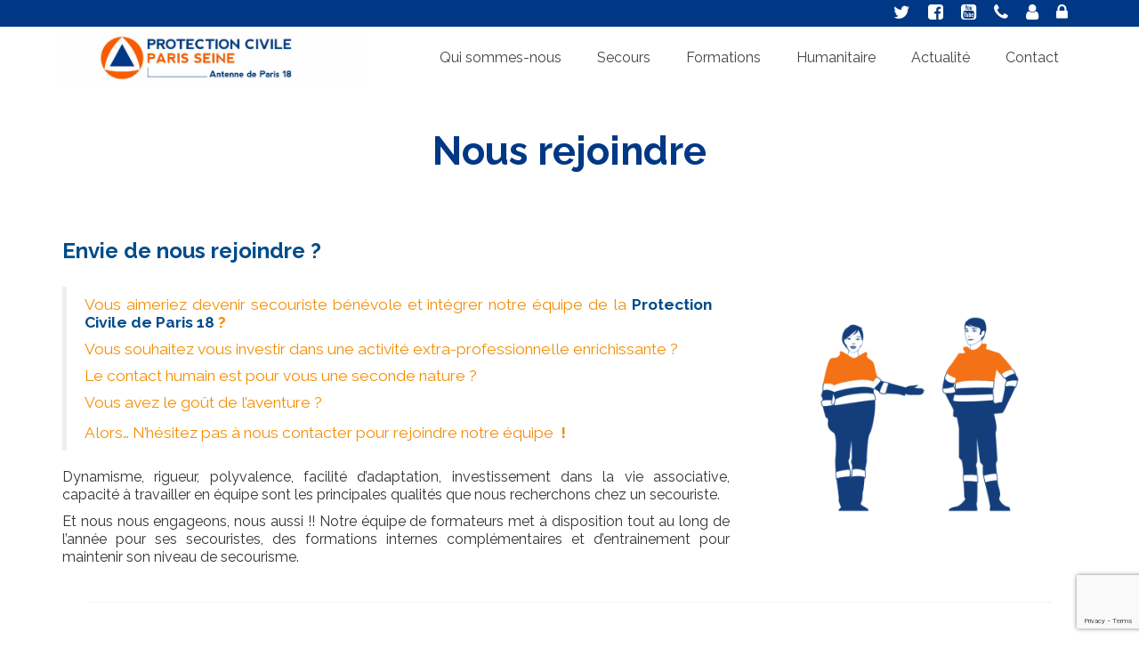

--- FILE ---
content_type: text/html; charset=utf-8
request_url: https://www.google.com/recaptcha/api2/anchor?ar=1&k=6Lf7iMwUAAAAAFT2OJsOYntu-00IGpUb75L_aLhd&co=aHR0cDovL3d3dy5wcm90ZWN0aW9uY2l2aWxlLXBhcmlzMTgub3JnOjgw&hl=en&v=N67nZn4AqZkNcbeMu4prBgzg&size=invisible&anchor-ms=20000&execute-ms=30000&cb=x90qtdjmk1fm
body_size: 48677
content:
<!DOCTYPE HTML><html dir="ltr" lang="en"><head><meta http-equiv="Content-Type" content="text/html; charset=UTF-8">
<meta http-equiv="X-UA-Compatible" content="IE=edge">
<title>reCAPTCHA</title>
<style type="text/css">
/* cyrillic-ext */
@font-face {
  font-family: 'Roboto';
  font-style: normal;
  font-weight: 400;
  font-stretch: 100%;
  src: url(//fonts.gstatic.com/s/roboto/v48/KFO7CnqEu92Fr1ME7kSn66aGLdTylUAMa3GUBHMdazTgWw.woff2) format('woff2');
  unicode-range: U+0460-052F, U+1C80-1C8A, U+20B4, U+2DE0-2DFF, U+A640-A69F, U+FE2E-FE2F;
}
/* cyrillic */
@font-face {
  font-family: 'Roboto';
  font-style: normal;
  font-weight: 400;
  font-stretch: 100%;
  src: url(//fonts.gstatic.com/s/roboto/v48/KFO7CnqEu92Fr1ME7kSn66aGLdTylUAMa3iUBHMdazTgWw.woff2) format('woff2');
  unicode-range: U+0301, U+0400-045F, U+0490-0491, U+04B0-04B1, U+2116;
}
/* greek-ext */
@font-face {
  font-family: 'Roboto';
  font-style: normal;
  font-weight: 400;
  font-stretch: 100%;
  src: url(//fonts.gstatic.com/s/roboto/v48/KFO7CnqEu92Fr1ME7kSn66aGLdTylUAMa3CUBHMdazTgWw.woff2) format('woff2');
  unicode-range: U+1F00-1FFF;
}
/* greek */
@font-face {
  font-family: 'Roboto';
  font-style: normal;
  font-weight: 400;
  font-stretch: 100%;
  src: url(//fonts.gstatic.com/s/roboto/v48/KFO7CnqEu92Fr1ME7kSn66aGLdTylUAMa3-UBHMdazTgWw.woff2) format('woff2');
  unicode-range: U+0370-0377, U+037A-037F, U+0384-038A, U+038C, U+038E-03A1, U+03A3-03FF;
}
/* math */
@font-face {
  font-family: 'Roboto';
  font-style: normal;
  font-weight: 400;
  font-stretch: 100%;
  src: url(//fonts.gstatic.com/s/roboto/v48/KFO7CnqEu92Fr1ME7kSn66aGLdTylUAMawCUBHMdazTgWw.woff2) format('woff2');
  unicode-range: U+0302-0303, U+0305, U+0307-0308, U+0310, U+0312, U+0315, U+031A, U+0326-0327, U+032C, U+032F-0330, U+0332-0333, U+0338, U+033A, U+0346, U+034D, U+0391-03A1, U+03A3-03A9, U+03B1-03C9, U+03D1, U+03D5-03D6, U+03F0-03F1, U+03F4-03F5, U+2016-2017, U+2034-2038, U+203C, U+2040, U+2043, U+2047, U+2050, U+2057, U+205F, U+2070-2071, U+2074-208E, U+2090-209C, U+20D0-20DC, U+20E1, U+20E5-20EF, U+2100-2112, U+2114-2115, U+2117-2121, U+2123-214F, U+2190, U+2192, U+2194-21AE, U+21B0-21E5, U+21F1-21F2, U+21F4-2211, U+2213-2214, U+2216-22FF, U+2308-230B, U+2310, U+2319, U+231C-2321, U+2336-237A, U+237C, U+2395, U+239B-23B7, U+23D0, U+23DC-23E1, U+2474-2475, U+25AF, U+25B3, U+25B7, U+25BD, U+25C1, U+25CA, U+25CC, U+25FB, U+266D-266F, U+27C0-27FF, U+2900-2AFF, U+2B0E-2B11, U+2B30-2B4C, U+2BFE, U+3030, U+FF5B, U+FF5D, U+1D400-1D7FF, U+1EE00-1EEFF;
}
/* symbols */
@font-face {
  font-family: 'Roboto';
  font-style: normal;
  font-weight: 400;
  font-stretch: 100%;
  src: url(//fonts.gstatic.com/s/roboto/v48/KFO7CnqEu92Fr1ME7kSn66aGLdTylUAMaxKUBHMdazTgWw.woff2) format('woff2');
  unicode-range: U+0001-000C, U+000E-001F, U+007F-009F, U+20DD-20E0, U+20E2-20E4, U+2150-218F, U+2190, U+2192, U+2194-2199, U+21AF, U+21E6-21F0, U+21F3, U+2218-2219, U+2299, U+22C4-22C6, U+2300-243F, U+2440-244A, U+2460-24FF, U+25A0-27BF, U+2800-28FF, U+2921-2922, U+2981, U+29BF, U+29EB, U+2B00-2BFF, U+4DC0-4DFF, U+FFF9-FFFB, U+10140-1018E, U+10190-1019C, U+101A0, U+101D0-101FD, U+102E0-102FB, U+10E60-10E7E, U+1D2C0-1D2D3, U+1D2E0-1D37F, U+1F000-1F0FF, U+1F100-1F1AD, U+1F1E6-1F1FF, U+1F30D-1F30F, U+1F315, U+1F31C, U+1F31E, U+1F320-1F32C, U+1F336, U+1F378, U+1F37D, U+1F382, U+1F393-1F39F, U+1F3A7-1F3A8, U+1F3AC-1F3AF, U+1F3C2, U+1F3C4-1F3C6, U+1F3CA-1F3CE, U+1F3D4-1F3E0, U+1F3ED, U+1F3F1-1F3F3, U+1F3F5-1F3F7, U+1F408, U+1F415, U+1F41F, U+1F426, U+1F43F, U+1F441-1F442, U+1F444, U+1F446-1F449, U+1F44C-1F44E, U+1F453, U+1F46A, U+1F47D, U+1F4A3, U+1F4B0, U+1F4B3, U+1F4B9, U+1F4BB, U+1F4BF, U+1F4C8-1F4CB, U+1F4D6, U+1F4DA, U+1F4DF, U+1F4E3-1F4E6, U+1F4EA-1F4ED, U+1F4F7, U+1F4F9-1F4FB, U+1F4FD-1F4FE, U+1F503, U+1F507-1F50B, U+1F50D, U+1F512-1F513, U+1F53E-1F54A, U+1F54F-1F5FA, U+1F610, U+1F650-1F67F, U+1F687, U+1F68D, U+1F691, U+1F694, U+1F698, U+1F6AD, U+1F6B2, U+1F6B9-1F6BA, U+1F6BC, U+1F6C6-1F6CF, U+1F6D3-1F6D7, U+1F6E0-1F6EA, U+1F6F0-1F6F3, U+1F6F7-1F6FC, U+1F700-1F7FF, U+1F800-1F80B, U+1F810-1F847, U+1F850-1F859, U+1F860-1F887, U+1F890-1F8AD, U+1F8B0-1F8BB, U+1F8C0-1F8C1, U+1F900-1F90B, U+1F93B, U+1F946, U+1F984, U+1F996, U+1F9E9, U+1FA00-1FA6F, U+1FA70-1FA7C, U+1FA80-1FA89, U+1FA8F-1FAC6, U+1FACE-1FADC, U+1FADF-1FAE9, U+1FAF0-1FAF8, U+1FB00-1FBFF;
}
/* vietnamese */
@font-face {
  font-family: 'Roboto';
  font-style: normal;
  font-weight: 400;
  font-stretch: 100%;
  src: url(//fonts.gstatic.com/s/roboto/v48/KFO7CnqEu92Fr1ME7kSn66aGLdTylUAMa3OUBHMdazTgWw.woff2) format('woff2');
  unicode-range: U+0102-0103, U+0110-0111, U+0128-0129, U+0168-0169, U+01A0-01A1, U+01AF-01B0, U+0300-0301, U+0303-0304, U+0308-0309, U+0323, U+0329, U+1EA0-1EF9, U+20AB;
}
/* latin-ext */
@font-face {
  font-family: 'Roboto';
  font-style: normal;
  font-weight: 400;
  font-stretch: 100%;
  src: url(//fonts.gstatic.com/s/roboto/v48/KFO7CnqEu92Fr1ME7kSn66aGLdTylUAMa3KUBHMdazTgWw.woff2) format('woff2');
  unicode-range: U+0100-02BA, U+02BD-02C5, U+02C7-02CC, U+02CE-02D7, U+02DD-02FF, U+0304, U+0308, U+0329, U+1D00-1DBF, U+1E00-1E9F, U+1EF2-1EFF, U+2020, U+20A0-20AB, U+20AD-20C0, U+2113, U+2C60-2C7F, U+A720-A7FF;
}
/* latin */
@font-face {
  font-family: 'Roboto';
  font-style: normal;
  font-weight: 400;
  font-stretch: 100%;
  src: url(//fonts.gstatic.com/s/roboto/v48/KFO7CnqEu92Fr1ME7kSn66aGLdTylUAMa3yUBHMdazQ.woff2) format('woff2');
  unicode-range: U+0000-00FF, U+0131, U+0152-0153, U+02BB-02BC, U+02C6, U+02DA, U+02DC, U+0304, U+0308, U+0329, U+2000-206F, U+20AC, U+2122, U+2191, U+2193, U+2212, U+2215, U+FEFF, U+FFFD;
}
/* cyrillic-ext */
@font-face {
  font-family: 'Roboto';
  font-style: normal;
  font-weight: 500;
  font-stretch: 100%;
  src: url(//fonts.gstatic.com/s/roboto/v48/KFO7CnqEu92Fr1ME7kSn66aGLdTylUAMa3GUBHMdazTgWw.woff2) format('woff2');
  unicode-range: U+0460-052F, U+1C80-1C8A, U+20B4, U+2DE0-2DFF, U+A640-A69F, U+FE2E-FE2F;
}
/* cyrillic */
@font-face {
  font-family: 'Roboto';
  font-style: normal;
  font-weight: 500;
  font-stretch: 100%;
  src: url(//fonts.gstatic.com/s/roboto/v48/KFO7CnqEu92Fr1ME7kSn66aGLdTylUAMa3iUBHMdazTgWw.woff2) format('woff2');
  unicode-range: U+0301, U+0400-045F, U+0490-0491, U+04B0-04B1, U+2116;
}
/* greek-ext */
@font-face {
  font-family: 'Roboto';
  font-style: normal;
  font-weight: 500;
  font-stretch: 100%;
  src: url(//fonts.gstatic.com/s/roboto/v48/KFO7CnqEu92Fr1ME7kSn66aGLdTylUAMa3CUBHMdazTgWw.woff2) format('woff2');
  unicode-range: U+1F00-1FFF;
}
/* greek */
@font-face {
  font-family: 'Roboto';
  font-style: normal;
  font-weight: 500;
  font-stretch: 100%;
  src: url(//fonts.gstatic.com/s/roboto/v48/KFO7CnqEu92Fr1ME7kSn66aGLdTylUAMa3-UBHMdazTgWw.woff2) format('woff2');
  unicode-range: U+0370-0377, U+037A-037F, U+0384-038A, U+038C, U+038E-03A1, U+03A3-03FF;
}
/* math */
@font-face {
  font-family: 'Roboto';
  font-style: normal;
  font-weight: 500;
  font-stretch: 100%;
  src: url(//fonts.gstatic.com/s/roboto/v48/KFO7CnqEu92Fr1ME7kSn66aGLdTylUAMawCUBHMdazTgWw.woff2) format('woff2');
  unicode-range: U+0302-0303, U+0305, U+0307-0308, U+0310, U+0312, U+0315, U+031A, U+0326-0327, U+032C, U+032F-0330, U+0332-0333, U+0338, U+033A, U+0346, U+034D, U+0391-03A1, U+03A3-03A9, U+03B1-03C9, U+03D1, U+03D5-03D6, U+03F0-03F1, U+03F4-03F5, U+2016-2017, U+2034-2038, U+203C, U+2040, U+2043, U+2047, U+2050, U+2057, U+205F, U+2070-2071, U+2074-208E, U+2090-209C, U+20D0-20DC, U+20E1, U+20E5-20EF, U+2100-2112, U+2114-2115, U+2117-2121, U+2123-214F, U+2190, U+2192, U+2194-21AE, U+21B0-21E5, U+21F1-21F2, U+21F4-2211, U+2213-2214, U+2216-22FF, U+2308-230B, U+2310, U+2319, U+231C-2321, U+2336-237A, U+237C, U+2395, U+239B-23B7, U+23D0, U+23DC-23E1, U+2474-2475, U+25AF, U+25B3, U+25B7, U+25BD, U+25C1, U+25CA, U+25CC, U+25FB, U+266D-266F, U+27C0-27FF, U+2900-2AFF, U+2B0E-2B11, U+2B30-2B4C, U+2BFE, U+3030, U+FF5B, U+FF5D, U+1D400-1D7FF, U+1EE00-1EEFF;
}
/* symbols */
@font-face {
  font-family: 'Roboto';
  font-style: normal;
  font-weight: 500;
  font-stretch: 100%;
  src: url(//fonts.gstatic.com/s/roboto/v48/KFO7CnqEu92Fr1ME7kSn66aGLdTylUAMaxKUBHMdazTgWw.woff2) format('woff2');
  unicode-range: U+0001-000C, U+000E-001F, U+007F-009F, U+20DD-20E0, U+20E2-20E4, U+2150-218F, U+2190, U+2192, U+2194-2199, U+21AF, U+21E6-21F0, U+21F3, U+2218-2219, U+2299, U+22C4-22C6, U+2300-243F, U+2440-244A, U+2460-24FF, U+25A0-27BF, U+2800-28FF, U+2921-2922, U+2981, U+29BF, U+29EB, U+2B00-2BFF, U+4DC0-4DFF, U+FFF9-FFFB, U+10140-1018E, U+10190-1019C, U+101A0, U+101D0-101FD, U+102E0-102FB, U+10E60-10E7E, U+1D2C0-1D2D3, U+1D2E0-1D37F, U+1F000-1F0FF, U+1F100-1F1AD, U+1F1E6-1F1FF, U+1F30D-1F30F, U+1F315, U+1F31C, U+1F31E, U+1F320-1F32C, U+1F336, U+1F378, U+1F37D, U+1F382, U+1F393-1F39F, U+1F3A7-1F3A8, U+1F3AC-1F3AF, U+1F3C2, U+1F3C4-1F3C6, U+1F3CA-1F3CE, U+1F3D4-1F3E0, U+1F3ED, U+1F3F1-1F3F3, U+1F3F5-1F3F7, U+1F408, U+1F415, U+1F41F, U+1F426, U+1F43F, U+1F441-1F442, U+1F444, U+1F446-1F449, U+1F44C-1F44E, U+1F453, U+1F46A, U+1F47D, U+1F4A3, U+1F4B0, U+1F4B3, U+1F4B9, U+1F4BB, U+1F4BF, U+1F4C8-1F4CB, U+1F4D6, U+1F4DA, U+1F4DF, U+1F4E3-1F4E6, U+1F4EA-1F4ED, U+1F4F7, U+1F4F9-1F4FB, U+1F4FD-1F4FE, U+1F503, U+1F507-1F50B, U+1F50D, U+1F512-1F513, U+1F53E-1F54A, U+1F54F-1F5FA, U+1F610, U+1F650-1F67F, U+1F687, U+1F68D, U+1F691, U+1F694, U+1F698, U+1F6AD, U+1F6B2, U+1F6B9-1F6BA, U+1F6BC, U+1F6C6-1F6CF, U+1F6D3-1F6D7, U+1F6E0-1F6EA, U+1F6F0-1F6F3, U+1F6F7-1F6FC, U+1F700-1F7FF, U+1F800-1F80B, U+1F810-1F847, U+1F850-1F859, U+1F860-1F887, U+1F890-1F8AD, U+1F8B0-1F8BB, U+1F8C0-1F8C1, U+1F900-1F90B, U+1F93B, U+1F946, U+1F984, U+1F996, U+1F9E9, U+1FA00-1FA6F, U+1FA70-1FA7C, U+1FA80-1FA89, U+1FA8F-1FAC6, U+1FACE-1FADC, U+1FADF-1FAE9, U+1FAF0-1FAF8, U+1FB00-1FBFF;
}
/* vietnamese */
@font-face {
  font-family: 'Roboto';
  font-style: normal;
  font-weight: 500;
  font-stretch: 100%;
  src: url(//fonts.gstatic.com/s/roboto/v48/KFO7CnqEu92Fr1ME7kSn66aGLdTylUAMa3OUBHMdazTgWw.woff2) format('woff2');
  unicode-range: U+0102-0103, U+0110-0111, U+0128-0129, U+0168-0169, U+01A0-01A1, U+01AF-01B0, U+0300-0301, U+0303-0304, U+0308-0309, U+0323, U+0329, U+1EA0-1EF9, U+20AB;
}
/* latin-ext */
@font-face {
  font-family: 'Roboto';
  font-style: normal;
  font-weight: 500;
  font-stretch: 100%;
  src: url(//fonts.gstatic.com/s/roboto/v48/KFO7CnqEu92Fr1ME7kSn66aGLdTylUAMa3KUBHMdazTgWw.woff2) format('woff2');
  unicode-range: U+0100-02BA, U+02BD-02C5, U+02C7-02CC, U+02CE-02D7, U+02DD-02FF, U+0304, U+0308, U+0329, U+1D00-1DBF, U+1E00-1E9F, U+1EF2-1EFF, U+2020, U+20A0-20AB, U+20AD-20C0, U+2113, U+2C60-2C7F, U+A720-A7FF;
}
/* latin */
@font-face {
  font-family: 'Roboto';
  font-style: normal;
  font-weight: 500;
  font-stretch: 100%;
  src: url(//fonts.gstatic.com/s/roboto/v48/KFO7CnqEu92Fr1ME7kSn66aGLdTylUAMa3yUBHMdazQ.woff2) format('woff2');
  unicode-range: U+0000-00FF, U+0131, U+0152-0153, U+02BB-02BC, U+02C6, U+02DA, U+02DC, U+0304, U+0308, U+0329, U+2000-206F, U+20AC, U+2122, U+2191, U+2193, U+2212, U+2215, U+FEFF, U+FFFD;
}
/* cyrillic-ext */
@font-face {
  font-family: 'Roboto';
  font-style: normal;
  font-weight: 900;
  font-stretch: 100%;
  src: url(//fonts.gstatic.com/s/roboto/v48/KFO7CnqEu92Fr1ME7kSn66aGLdTylUAMa3GUBHMdazTgWw.woff2) format('woff2');
  unicode-range: U+0460-052F, U+1C80-1C8A, U+20B4, U+2DE0-2DFF, U+A640-A69F, U+FE2E-FE2F;
}
/* cyrillic */
@font-face {
  font-family: 'Roboto';
  font-style: normal;
  font-weight: 900;
  font-stretch: 100%;
  src: url(//fonts.gstatic.com/s/roboto/v48/KFO7CnqEu92Fr1ME7kSn66aGLdTylUAMa3iUBHMdazTgWw.woff2) format('woff2');
  unicode-range: U+0301, U+0400-045F, U+0490-0491, U+04B0-04B1, U+2116;
}
/* greek-ext */
@font-face {
  font-family: 'Roboto';
  font-style: normal;
  font-weight: 900;
  font-stretch: 100%;
  src: url(//fonts.gstatic.com/s/roboto/v48/KFO7CnqEu92Fr1ME7kSn66aGLdTylUAMa3CUBHMdazTgWw.woff2) format('woff2');
  unicode-range: U+1F00-1FFF;
}
/* greek */
@font-face {
  font-family: 'Roboto';
  font-style: normal;
  font-weight: 900;
  font-stretch: 100%;
  src: url(//fonts.gstatic.com/s/roboto/v48/KFO7CnqEu92Fr1ME7kSn66aGLdTylUAMa3-UBHMdazTgWw.woff2) format('woff2');
  unicode-range: U+0370-0377, U+037A-037F, U+0384-038A, U+038C, U+038E-03A1, U+03A3-03FF;
}
/* math */
@font-face {
  font-family: 'Roboto';
  font-style: normal;
  font-weight: 900;
  font-stretch: 100%;
  src: url(//fonts.gstatic.com/s/roboto/v48/KFO7CnqEu92Fr1ME7kSn66aGLdTylUAMawCUBHMdazTgWw.woff2) format('woff2');
  unicode-range: U+0302-0303, U+0305, U+0307-0308, U+0310, U+0312, U+0315, U+031A, U+0326-0327, U+032C, U+032F-0330, U+0332-0333, U+0338, U+033A, U+0346, U+034D, U+0391-03A1, U+03A3-03A9, U+03B1-03C9, U+03D1, U+03D5-03D6, U+03F0-03F1, U+03F4-03F5, U+2016-2017, U+2034-2038, U+203C, U+2040, U+2043, U+2047, U+2050, U+2057, U+205F, U+2070-2071, U+2074-208E, U+2090-209C, U+20D0-20DC, U+20E1, U+20E5-20EF, U+2100-2112, U+2114-2115, U+2117-2121, U+2123-214F, U+2190, U+2192, U+2194-21AE, U+21B0-21E5, U+21F1-21F2, U+21F4-2211, U+2213-2214, U+2216-22FF, U+2308-230B, U+2310, U+2319, U+231C-2321, U+2336-237A, U+237C, U+2395, U+239B-23B7, U+23D0, U+23DC-23E1, U+2474-2475, U+25AF, U+25B3, U+25B7, U+25BD, U+25C1, U+25CA, U+25CC, U+25FB, U+266D-266F, U+27C0-27FF, U+2900-2AFF, U+2B0E-2B11, U+2B30-2B4C, U+2BFE, U+3030, U+FF5B, U+FF5D, U+1D400-1D7FF, U+1EE00-1EEFF;
}
/* symbols */
@font-face {
  font-family: 'Roboto';
  font-style: normal;
  font-weight: 900;
  font-stretch: 100%;
  src: url(//fonts.gstatic.com/s/roboto/v48/KFO7CnqEu92Fr1ME7kSn66aGLdTylUAMaxKUBHMdazTgWw.woff2) format('woff2');
  unicode-range: U+0001-000C, U+000E-001F, U+007F-009F, U+20DD-20E0, U+20E2-20E4, U+2150-218F, U+2190, U+2192, U+2194-2199, U+21AF, U+21E6-21F0, U+21F3, U+2218-2219, U+2299, U+22C4-22C6, U+2300-243F, U+2440-244A, U+2460-24FF, U+25A0-27BF, U+2800-28FF, U+2921-2922, U+2981, U+29BF, U+29EB, U+2B00-2BFF, U+4DC0-4DFF, U+FFF9-FFFB, U+10140-1018E, U+10190-1019C, U+101A0, U+101D0-101FD, U+102E0-102FB, U+10E60-10E7E, U+1D2C0-1D2D3, U+1D2E0-1D37F, U+1F000-1F0FF, U+1F100-1F1AD, U+1F1E6-1F1FF, U+1F30D-1F30F, U+1F315, U+1F31C, U+1F31E, U+1F320-1F32C, U+1F336, U+1F378, U+1F37D, U+1F382, U+1F393-1F39F, U+1F3A7-1F3A8, U+1F3AC-1F3AF, U+1F3C2, U+1F3C4-1F3C6, U+1F3CA-1F3CE, U+1F3D4-1F3E0, U+1F3ED, U+1F3F1-1F3F3, U+1F3F5-1F3F7, U+1F408, U+1F415, U+1F41F, U+1F426, U+1F43F, U+1F441-1F442, U+1F444, U+1F446-1F449, U+1F44C-1F44E, U+1F453, U+1F46A, U+1F47D, U+1F4A3, U+1F4B0, U+1F4B3, U+1F4B9, U+1F4BB, U+1F4BF, U+1F4C8-1F4CB, U+1F4D6, U+1F4DA, U+1F4DF, U+1F4E3-1F4E6, U+1F4EA-1F4ED, U+1F4F7, U+1F4F9-1F4FB, U+1F4FD-1F4FE, U+1F503, U+1F507-1F50B, U+1F50D, U+1F512-1F513, U+1F53E-1F54A, U+1F54F-1F5FA, U+1F610, U+1F650-1F67F, U+1F687, U+1F68D, U+1F691, U+1F694, U+1F698, U+1F6AD, U+1F6B2, U+1F6B9-1F6BA, U+1F6BC, U+1F6C6-1F6CF, U+1F6D3-1F6D7, U+1F6E0-1F6EA, U+1F6F0-1F6F3, U+1F6F7-1F6FC, U+1F700-1F7FF, U+1F800-1F80B, U+1F810-1F847, U+1F850-1F859, U+1F860-1F887, U+1F890-1F8AD, U+1F8B0-1F8BB, U+1F8C0-1F8C1, U+1F900-1F90B, U+1F93B, U+1F946, U+1F984, U+1F996, U+1F9E9, U+1FA00-1FA6F, U+1FA70-1FA7C, U+1FA80-1FA89, U+1FA8F-1FAC6, U+1FACE-1FADC, U+1FADF-1FAE9, U+1FAF0-1FAF8, U+1FB00-1FBFF;
}
/* vietnamese */
@font-face {
  font-family: 'Roboto';
  font-style: normal;
  font-weight: 900;
  font-stretch: 100%;
  src: url(//fonts.gstatic.com/s/roboto/v48/KFO7CnqEu92Fr1ME7kSn66aGLdTylUAMa3OUBHMdazTgWw.woff2) format('woff2');
  unicode-range: U+0102-0103, U+0110-0111, U+0128-0129, U+0168-0169, U+01A0-01A1, U+01AF-01B0, U+0300-0301, U+0303-0304, U+0308-0309, U+0323, U+0329, U+1EA0-1EF9, U+20AB;
}
/* latin-ext */
@font-face {
  font-family: 'Roboto';
  font-style: normal;
  font-weight: 900;
  font-stretch: 100%;
  src: url(//fonts.gstatic.com/s/roboto/v48/KFO7CnqEu92Fr1ME7kSn66aGLdTylUAMa3KUBHMdazTgWw.woff2) format('woff2');
  unicode-range: U+0100-02BA, U+02BD-02C5, U+02C7-02CC, U+02CE-02D7, U+02DD-02FF, U+0304, U+0308, U+0329, U+1D00-1DBF, U+1E00-1E9F, U+1EF2-1EFF, U+2020, U+20A0-20AB, U+20AD-20C0, U+2113, U+2C60-2C7F, U+A720-A7FF;
}
/* latin */
@font-face {
  font-family: 'Roboto';
  font-style: normal;
  font-weight: 900;
  font-stretch: 100%;
  src: url(//fonts.gstatic.com/s/roboto/v48/KFO7CnqEu92Fr1ME7kSn66aGLdTylUAMa3yUBHMdazQ.woff2) format('woff2');
  unicode-range: U+0000-00FF, U+0131, U+0152-0153, U+02BB-02BC, U+02C6, U+02DA, U+02DC, U+0304, U+0308, U+0329, U+2000-206F, U+20AC, U+2122, U+2191, U+2193, U+2212, U+2215, U+FEFF, U+FFFD;
}

</style>
<link rel="stylesheet" type="text/css" href="https://www.gstatic.com/recaptcha/releases/N67nZn4AqZkNcbeMu4prBgzg/styles__ltr.css">
<script nonce="cByMgHo10Ga_JZEWnAXdlw" type="text/javascript">window['__recaptcha_api'] = 'https://www.google.com/recaptcha/api2/';</script>
<script type="text/javascript" src="https://www.gstatic.com/recaptcha/releases/N67nZn4AqZkNcbeMu4prBgzg/recaptcha__en.js" nonce="cByMgHo10Ga_JZEWnAXdlw">
      
    </script></head>
<body><div id="rc-anchor-alert" class="rc-anchor-alert"></div>
<input type="hidden" id="recaptcha-token" value="[base64]">
<script type="text/javascript" nonce="cByMgHo10Ga_JZEWnAXdlw">
      recaptcha.anchor.Main.init("[\x22ainput\x22,[\x22bgdata\x22,\x22\x22,\[base64]/[base64]/MjU1Ong/[base64]/[base64]/[base64]/[base64]/[base64]/[base64]/[base64]/[base64]/[base64]/[base64]/[base64]/[base64]/[base64]/[base64]/[base64]\\u003d\x22,\[base64]\\u003d\\u003d\x22,\x22wqdZw5rDusOxw4vDicKGwr8sw6tzw5LDk8KSUTTCtsODOcOlwrVTRcKlRBs4w4Baw5jCh8KFKxJowo0Bw4XClHxaw6BYEy1DLMKEFhfClsOrwrDDtGzCvx8kVEcsIcKWfcO4wqXDqyxYdFPCk8OPDcOhZHp1BQljw6/CnUc3D3oNw6rDt8OMw6hVwrjDsXceWwkyw7PDpSU+woXDqMOAw68sw7EgCVTCtsOGU8Oyw7ssH8KGw5lYYBXDusOZRcOjWcOjWwfCg2PCjwTDsWvChcK0GsKyEMOfEFHDgz7DuATDrcOQwovCoMKnw64AWcOQw4pZODHDrknClm3CpkjDpSkObVXDtsO2w5HDrcKjwo/[base64]/DlgE3VcODLsOsw5JQDsKLw6BtdEjDpWNZwp3DsCfDqWVkRC7DrMOHHsOcLcOjw5Uhw7UdaMOmJ3xUwrnDssOIw6PCjsK8K2YBOsO5YMKhw4zDj8OAFsKtI8KAwopGJsOgSMODQMOZB8OeXsOswqPCigZmwox/bcK+T10cM8K+wqjDkQrCvBd9w7jCrULCgsKzw5XDpjHCuMOqwrjDsMK4WMO3CyLCq8OYM8K9JxxVVF1gbgvCtFhdw7TCgWfDvGfCp8OVF8OnTGAcJ2rDgcKSw5scPzjCisOLwpfDnMKrw7gLLMK7wrhIU8KuFsO2RsO6w5/[base64]/DhT7DoAPDmAnCh2TCjk0nw5xbwoAjw55vwqzDry9Nw4Z1w63Cj8OkAMK3w6crXsKhw5LDqWXDlEIBYlx/AsOqQBTCoMKJw4JfbXHCt8KiBsOYGTlOwqZmR1BMHxkWw7VCTjkIw60Yw6tsXMOtw7hBRMO8wq/[base64]/w6bCrMO0ZMK/AxtlTBLCjcKnw6wzw7rDnMKWw7Q/UQVuZEsnw59oV8OWw5ATYcKbch9awofClcOhw5XDplZWwqYRwq/CshHDsDZcK8K9wrXDocKIwrdtEiDDqA7DuMK6wpwowooBw61jwqc7wpMLWiXCuHd1Iz1YDsK4HybDqMOuek3CvTZIZV4owpkjwpHCsikBwoQLHiXCkCV2w7PDmCVywrXDrk/DmyIFIMOqw6vDp1Eywp7DuCkew59nJMOEbsK/bMKDHMKfLsKRe0Rzw7hQw5DDjBsCSD4QwpjCrcK2LGkDwrLDpTc+wrYvw6vCiy3CoBDCiwbDmsOyQcKlw6Q5wp8Sw7M4OsO1wrHDpg0gc8KZXnzDiQ7DrsOTdFvDgglGbW5HRcKtFB9YwosywoPCtXJRw57CosKHw6DChQEFJMKew4/DvMOzwr9xwrYlJUQIQQvChiXDlQLDi3LClsKaN8Kfwr3DmATCg1ACw7geBcKdF1zCmMKTw5TCq8KjFsKbYxh4wp9uwqIPw4dRwrMqY8KkMSMXOxR7TsOtOXPCpMKrw4BGwpLDnwhJw6YmwoscwrVoelQdNHk/B8O+XCbCmk/DicOrd15zwqXDv8Orw68wwpLDqmMuYy0xw5jCv8KUMMO6GMK3w4RMZXTCjjbCs2hxwp9UPsKkw4HDmMKnB8KBZmvDj8O9Z8OFCMKOM3fCncOJw6TCuTrDvyN3wqgdQMKNwqw1w4PCtMOjODDCj8OEwp8nCjBxw4cBS01lw5JjRsO5wp3Dt8OjTXYZLAfDisKGw4/Don7Ck8OrcMKXBErDnsKFWG/CmAZoOwNTacKmwpnDqsKCwobDlzAaAsKJK3zChkc2wqdVwrXCqsKoAiViGsKmPcO8URzCuhHDgcOJfF1EZEQswonDlV7Dq13Cog7DmsO6P8KgKcKjwpfCoMOUMw5rwqvCvcO6OwNQw4nDrsOuwq/DtcOMecKVQl0Sw4MqwqodwqXDnsOMwrgcBmrDpsKhw6FlfRw3wpF5OMKjfQDCqV1CWWt3w61gYsOMX8Khw5kJw51GUcKhdBVDwpVXwqXDlMKfeGVGw4LCmsKbwqLDksO4AHPDmlMaw5DDkDkASsO9Dw0KbFjDpVbCiwM4w7kbN0RPwphsVsOpbiZCw7bDoy/DpMKfw4FqwqzDgMKCwr3CvRUCMsKYwrLCs8Klb8KQXSrCpjLDoU3DusOufsO3w74jwpDCsRdLw68wwr/CumcAw7zDjEXDs8KMwoLDrcKwNcKAWn9Vw4jDryUrKcKrwpEWwpJQw4N9HTgDcsKNw5h5PQViw7lUw6jDuXc/[base64]/[base64]/DlTATBcOawq3CmsOmwpPCuMOrJXvDi8KHw649w4jDkX7Dqhw0wrjCi346wq7DncK9W8KKwpLDnsKcDRRkwpzCg2gZGcOQwo8iZ8OBw488BWltBsOMVMO2ZDLDoEFZwqdTw5/[base64]/fsKHwpQbM8KpS3UEw7kiwpbDkcOpwp1lw50Sw7FdI0TCncKZwo/CusKzwq98PcOCw4fCiCw0wpvDpMOYwpHDmlEnCMKNwo88HT9QAMOPw4HDiMKqwqxaFQ56w5dGw7jCgV/[base64]/[base64]/Cn1JbG8Ocw69xw5g7AcO7T2YIVMOzW8KGw7tXw6ExOVdMdcO5wrjClsOvPsOGMzLCpMKNHMKSwpbDmMOQw5gLw77DjcObwr5qLjUxwr/DvsOPQH7Dn8K4RMOxwp10XsKvdXVWRhjDjcOvTMK3wrfChcOxUXHCiQTDhnnCrxxhQMORV8OswpLDnMOXwqRuwqBeREt/OsOmwr0RMMObZVDCg8KEchHDpRVGcl5yE0nChsKcwoIMMQbCssORZlzClFzChsKew6VoJMOnwrHCk8KvN8O4M2DDo8KDwrAhwoXCsMKzw5rDj13Chkkuw4YXwpljw7bCmMKDwoPDgcOcVsKJG8Oew5hqwrLDk8KSwqVTwr/Dvi0cYcKBUcO/Nl/Cr8KOSlnCm8Orw4gaw5V6w4xrLMOMasK1wrkVw47ChG7DlMKxw4jCscOqFDAnw4IVRcKsdcKKfsKkQcOMSg/[base64]/[base64]/Cnzp+P3/CpsK6CcOeBm7DuHHDgxEEwqzCkWZSCcKnw4R7DRzChcO9wq/DrcKTw4zCiMOLCMKDHsK9DMOUMcONwpxiQsKUZjw+wrnCg0zDmsKXH8Obw5c5YMOicMOnw69Cw7Q7wpzDn8OPVDvDhmbCkQQTw7TClU3Cu8OGWsOGwpI/Y8OrAQJWwo0JfsOYVycQeRp2wrPCh8O9w6/DlUJxUcK2w6xTYEXDsxALVcOAbcKpwqhAwqJiw5J4wrjDq8K3FsOtXcKRworDq0vDsFogwpnCmMKIXMKfYsOKCMOWEMOQd8KWbsKefhxcdMK6LTthSW05wpk5F8Kfw6TDpMOpwozCgxfChzLDrsO9V8OcYHdZwoY7Fzp/JMKLw7EpMcOiw7DDqMOsbQUtf8ONwpXCh1Zvwp3DhAfCvHB+w4ZoGgcsw5nDuUlQeUbDrA0ww6bCiTvDkGIVw4w1J8OHw5nCuAbClsOIwpcRwqLCrkNFwqwXWsOfXMKrQcOBemvDkQl6IVF8NcKBBDQaw6jChAXDuMO/w5rCucKzTgZpw79Bw74dWm0Mw4vDoirCs8KlFHDCqhXCp0bCg8OZO3s6M1gEwpfDm8OfasK4woPCtsKtL8OvU8OXWBDCk8OFPR/Cl8ORPwtBw7IdaQANw6hdwo4Zf8OCwr0/wpXCp8O2wpZhI3DCqk1eFVvDkGDDj8Kxw6LDncOWLsOCwrjDgVVSw4BjTcKZw69SWH3CnsK/YcK5w6dlw5IHUzYlZMOgwpzCkMKEWMKHCcKKw6DCpkt1w7XCgsKQZsKIOU3CgjAiwqnCpMK/[base64]/wos7wol4w4s3d8OvwrXDvsOUFmbDk8OQwrMxw6bDjDMGw5TDgsK6OVEyXBfCpgtMeMO+ZGLDv8OTw7jCnizCpcOFw47Cl8Oowq0SbcK5esKYGMOPw77Du0U2w4RWwr3CjGA9F8KmasKIZgXCg1seI8K2wqfDiMOWJiMABm7CpFzDvybChnsYOsO/SMOjb2nCrkrDhi3Dl2PDvMO6asO6woLCk8O9wqdUFSXClcOyDMOtwqnCn8OqJcK9aQ5UImDDusOrHcOTP1Bow5xCw7PDtxYow4jDhMKSwrY+w5gMbntmBDoXwqZJw5PDsks9GsOuw4TDpzVUJEDDm3FiMMK0MMOnYT3ClsKEwpYtc8KTLyFBw6QLw5/DgcO3CDrDhUHDtcKOH1UNw7/ClsOew6jCq8O5wrfCn1skwpfCq0fCr8OvOHBDBwkrwo/[base64]/[base64]/w4leQQ4tSMOyHB1BBcKLOQPCp2nCq8KFwqlawqzCjcOYw7/[base64]/[base64]/CpcOqw4rCmmvDksOmUcO3PcOEwrQSecOpYicNcHYmTG/DgArDk8OzIsKew6vCu8K6C1TCgsK/QQnDuMKiAAkbL8OqS8OUwqXCoQzDg8KBw6TDuMO7wrTDrndydBk5w5A0eTLDmMKqw4gsw6k7w5ICwr7DnMKeLXAjw5oow77CsGbDh8OFP8OoD8OhwoHDhcKbdEEUwo4dZn4/DsKrwp/Co0zDvcKPwqosdcKVFgEbw7DDo0LDimjCtHrCocOUwrROU8OswofCnsKQRcORwpRbw7bDr17DhsOsKMOqwr8Gw4ZMfx1NwqzCs8OAExNNwrs4w7jCu2Mcw7w/[base64]/CrG1GVcKIw4DCrWM9w7TCocOTwpJFw6PCsMKZLhfCmsOYR2QRw6fCmcKAw4wkwps0w6DDvgN4wovDnHZQw5nCl8OhE8KkwoYveMK+wopfw783w6DDtcO4w4VKDcO8w5jCv8Kow4Vpwr/CqsO6w4TDlHfCiWA8GwLDjXdJWigGIcOCZMOvw7UYwr13w5jDjR41w6kPwojDpCPCi8KpwpLDmcOHN8Ovw6p2wqtxMU9/JsO8w4QFw6fDrMOUwpfCqibCrcKkOhxbf8K9LEFgWiZlTCHDrmQVw4XCiTVTGsKIO8Otw6/Cq1DChEAwwqsfb8OpVCdKwrIjG1jCjcO0w71hwqUAfX/DtHZWXMKKw4hRM8OYMGzCi8KnwoXDsXrDnMOEwrldw7pgR8OoaMKQw6/DiMKyahfCo8OVw4/CkcOCHQ7CkH7DhQBkwrgDwo7Ch8ObaEvCiSjCtMOpInHCiMOPwoJWLsO8w7Qyw4ILK0ogU8KgA0/ClMOEw4hrw7/CncKRwogoBTfDnFjCjjdzw7giwr0fNiE2w69RIzvDrwkQw4bDg8KRFjRewo54w6cXwpnDlDzDniDCh8OswqPDgMKqBVJKZsK1wo3CnC7DniABFMORHMO1w58VBsOgwrnCisKgwqHDgMO0Ew18cifDigjCusONwrPDlz0Ww4PCrsOTD2nCi8KSW8OqZcOAwqvDjg/CtSl4c2nCpnECwo7CkjE9WsKtF8KGeXjDjWTDk18NRsObO8Onw5fCvDkqwp7Ck8Kyw74hOl/CmkJUPWHCijoRw5HDpiPDkDnCq3JLwpcPwpfCsH5YOUoLccKMF0YWQ8OFwrY2wr8fw6kHwpcFchzDsx1uPMKbWcKnw5jCmsOAw6nCik8kdcOww70ITsOdJmgmf2grwpYVw45/wrTCiMKeGsOYw5XDv8KjRBE5e0nDusOTwos3w5FMwqTDnX3CqMOUwog+wp3CgCLChMOCNUEHDmTCmMOOUgM5w4/DjjTCmsOMw5JiHmYAwosodcKPR8OxwrMxwoc7EcKew5HCpsODJcKbwpdTMy/[base64]/DuMOtwrTDmcK+w4zCtsOqw5xnw4smCBonwqIcUcKSwpDCqCNnN0w1dcOKwpTDnMOTL0vDuU3Dtwp/G8KPw4/Do8K9wpPCvW8Fwp7DrMOgdsO3wos3FhfClsOAUgEFw5HDjwjDox5ywoAhJU9aDkXDqHrCocKECVPCjMKqwp4ORMKcwqDDm8Obw6HCg8K6wpXCumLCgm/[base64]/CuCgEw6bDq1HCtsOOw4M3QwtowobDvSdew6dUacO9w7HCnEp8w7/DpcKcG8OsKRnCvjbCi1p2wptiw5VmKcOHUzkowqHCmcOJw4HDpsO/wp3Dn8OCKsKwYMKbwrjCt8K9wpLDssKcG8OYwpsPw557dMOPwqrCpsOzw4bDt8Ofw5jCthFmwpLCsVlwCDTCsyjCogRUwrvChcOrccOswrvDl8KJw5sUXHjCoBzCpcKBwpDCoDckwpsdQcO2w6bCssKsw4nCvcKII8OEJ8K0w5jDqcOHw47CmifCmkE9w7PCvA/CiUlWw5nCo08AwpXDnWJHwp/CsHjDkE/Di8KeKsO/CMO5RcOrw6VzwrjDlFfCv8Odw7JUw6BbNVQAwrdFTWxVw6wQwqhkw4oow5LCocOhT8OIwqjDm8ObHMOcPXlSH8KxNBjDmVDDqDXCqcKfA8O3OcOmwogNw4jCilPChsOSwoXDgsO9RkJ0wr0Rw7nDqMKcw7sFQm4/aMKnSCLCq8OgX37DtsKISsKeawzDhh9XG8KMw43CmzTDnsOlR38aw58BwowGwoV/GVMWwqVqwpvDhERwPcOld8K+wr5DfWc4X2bCmhEJwqfDoH/[base64]/[base64]/Du2jDoRrDv8ONwoF+w6LCvCJFwrXCowXCrMKjw5/DknE0wpoow6Unw6XDnEfDmEPDuWDDh8KsAy7DsMKAwqPDs2opwpElHMKNwpR3B8K0R8O1w4HCm8OuDQ3CtMKRw4dmw6l5w4bComhZW1fDjcOBw5PCtjdvU8KXwo/DjsKCXAjCo8OvwqZcD8O0w7MmacK8w60sZcKrUznDpcK5IMOfNmXDvXw7wr0vWyTCgMKcwq7Ck8OUwrbDlMK2ZmYUw5jCjMKGwp0zUlfDmcO0Zn3DrMOwcGPDv8O0w6EMXcOjbsKzwpQgGmLDicKyw53DgSbCisK7w67ClC3DvMKywqNyS2NfX1g4w7/DncORSQrDqREfXMOOw5tEw7lNw6EANDTDhMKMAgPCucKpPsKww43DkRk/w4PCgEY4wp1/wpnCnALDkMOGw5ZRB8K3w5zCrsO1w4LDq8KPw4BHZkXDiCNVVcO3wrbCvsKtw7PDo8Ksw43CpMKlBcO/QHHCksO7wo8cFgV9LsOUb0/[base64]/[base64]/CqQLDjcOaOVwAworDvXTCl8ORwqXCocOXXRHDlcKPwqLColPCnGEDw6jDm8K1wqYaw7ExwrDCrMKJwqvDvR3DtMKSwobDjVRWwqtDw4V3wprDh8KjbcOCw6JxfsO6acKYakHCnMK+wqIiw6nCqwLDm2lncE/DjB8xw4HCki0WNBrCpT7DpMOoAsKvw4wkfiLChMKyFlEPw5bCjcOMwp7CpMOjdsOCwrViEBjCh8O5biA0w7zCpB3CgMKXw5/Ds1LDkm/Cm8KpQGZEDsK6wr0tM0zDhcKEwr4yGn/DrcK1acKPBj0zD8KpQz05N8KHQMKuAn1MQMKrw7vDnMK/[base64]/DkMKPRMOtwoDDu8OYNcKCwrPDlsO8w5pCasOJwrdTw6rCpS8CwpIBw4s1wqwvGy7CjWAIw4FLRMOpUMOtRcK9w7ZYG8K6TsKIw6/DkMKaTcKSwrbChAgtLRfChnPDlUbCr8KbwphfwqYmwoMqFMK0wqJUw59NDBPCgMO/[base64]/DkkpgLUINw7PCrRNiwqkawoXCnTfDp1hkIsKhVUXDncK0wrY/ay/DkxHClBpqwpfDvMKSf8Opw4F6w6TCmcKwAnUtOcOKw6vCtsO6XsOwcXzDsWwjY8Kiwp/Cjxtvw7hxwokIZhbDlcKJcTvDmXRfX8OSw4QzSEvCulfDm8Omw5bDiQnCqcK3w4ROwpLDhQtsWHUWPUxTw507w4nCvR3ClFnDvEFnw4lOA0AqOTbDtcO0CsOyw4BMISxQazvDucKmX286WkMCR8OSWsKmIylccw/Cq8OJdcKQNBF7bFcLfB1Hw67CimAiBcKfwobDsjHCqlRyw7krwpUXNGkKw4fCknzCng3Cg8Kvw4wdw7oKQ8KEw4crwrfDosKdFFPCg8KuacKmKMKMw7XDpcOnwpLCkjnDthAIDgDCiSJ7BWHCo8OVw7wJwr/DrMKXwpHDhzYawrctOELDkgAjwp3DvTHDhV11wrHDq1rDqCLCiMKzw64jI8OYE8K5w63Dp8KqX00ow7/Du8OUBg06W8O5ck7Dg2Eow7XDjBFEOsONw71KVg/[base64]/wr/Dj8OpwoDCvsKbcEzDjMKSw493DQVzwq86PMOnGcKvJsKKwqJhwr/CncOtw69LScKKwoDDrAcfwpDCkMOaVsKcw7cuSMOLNMKJK8O4MsOZw4DDqArCtsKpNcKAXxjCtw/ChWAMwoZkw6bDi3TCgF7DrcKQX8ORUBvDucOTNMKaFsO0GQbDmsOTwrjDskV/EsO9DMKMwprDkDHDv8KuworCgsK7dcKlwprDp8KxwrLCrx4FQ8KzNcK+XSQYW8K/HwLCimHDkMKYLcOKX8OswrfDk8K5DBfDicKnw6vCqGJ3w5HDrBMUVsONUitKwpLDt1fDicKtw7jCh8Ovw6k9C8OewrzCuMKzJMOmwqJlw5/Dv8KNw4TCt8K4CBcVwqJzfl7CvF/CllDCvzzDqGLCrcOfTCQFw6LCilzDo0c3Ty/CicOAO8Oswq/CrMKTZsOOw67CocKgwotocndlTGxiFho4woHDgsO5wrjDs3IJSSQewpLCthx1dcOKV0FoXsOEflg+VS3CtMK/wqYTP1DDkHPDvVPCqMOTV8OPw7oIdsOrwrHDoUfCohnCvy/[base64]/JjfCssKmPDrDt8OjwrzCijjDuMOlClVcN8Kww7jDtiobw4HCq8OzCMOkw5lsEMKEY1TCicKmwpHCpCHCvjo/wowLY3NDwozCuFA6w4lSw7vDvsKvw7XDucO2OmADwqVlwpZfH8KfRk7CugrCjA1bw7DCpcKxOcKpZm9IwpxJw6fCjAQSTj09JW51wrDCm8KmC8O/woLCsMObBCslJzF8Gl/[base64]/ACrCsmRhw6/CvsOWwpouwpgGwpvDsn3CmxHCg8OmBsK+wrcSQgN3ZcOsf8K5RhtDeFVZf8OANMOgQcOSw55BBwRxwozCrsOrS8OmDMOiwpfCu8Kuw4TCjWzDoSZcRMOmYMO8G8O3IsKEWsOew4Blw6Fpwr/DtMOSSw5UcMKHw5zCkkrDhWJvZsK6HCImUk3DhHgvJ0fChA7DqsKTw47CgVhKwrPCiXsWaldwdMOiwqI3wpJSw6difnHCmFYywotlZ1/ChhHDhxzDjMOPwovCmCBMHsOlwoTDmsOTXkUrSQF2wrUaOsO4wo7CuQB6w5dnaS84w4NIw6jChTcuWBdvwotILcO+WcKNw4DDm8OKw7FQwrnDhQXDocOLw4g/A8KuwoBMw4tmIlx3w7clVcKNPUTCqcOoL8OMIsKXI8OUGMOBSQvChsK/P8O8w4IRLjkpwpPCp2XDuRrDj8OSETTDhWBrwo8KL8OzwrIew65gTcOtNMODIQYBKiM+w6oMw6jDrgPDqFsRw4PCiMOrMVwIXsKkw6fDk2UAwpFEJcOOworCnsKzw5HDrE/DlkYYcUMnBMKKLMKBPcOFe8KGw7J6w5MHwqUqe8OZwpBXBMOyK3ZCXsKkwo8Bw7jCnVBqWz5uw6lQwrbCthYPwoLDo8O8ezUQI8KpA0jCuE7Ch8K1esOQMFTDrGfCqcK9fsKRw7x5woTCpcOVD2TCkcOhW29ewqZabBPDn3PDlCrDsF/Cu2lIw5ADw5FOwpR4w5A2wo7Dp8O+EMK1SsKlw5rCt8K8wpAsYsKOC1/DisOGw4fDqsKSwpkoZnDCqgTDqcO6Eh5cwpzDqMKETB7Cjg3DuGpVw6HCjcOXTEpmSkcOwqYiw4fCqjZCwqBYeMOuwrc5w5Eyw5LCtxVsw5duwrTCm0ZuG8K9C8O0MUPDiUx3VcONwrlUw5rCpiRTw5p+wqg3RMKRw7NIwpXDl8KZwqUkb3vCuEnChcOaRW/[base64]/[base64]/[base64]/CgcOLwofCl8OTw4lYbMOnflY+ecOlZWtVGkJ8w5bDowZLwpZlwr1Zw6bDgw5mwovCgA9rwrhhwrsifQDClsOywq1Aw5sNOSUEwrN8w7nCnsOgIj4YVVzDk1jCocK3wpTDsTckw6QSw7TDrBfDusONw4vChSQ3w5Fiw4NcacKAwpTCrxLDuHgcXlFYwq/CrgrDlBXCsy5Jw7LDiiTCrBgBw78rwrTDhDDCoMOzKsOTwpvDicOiw5UqFCVrw7c0McOowrTDvWfCvcKXwrAOwqvCuMOpw6/[base64]/[base64]/w4LCpnfDksOtNl5Uwo3CjUgyDsKEf8OpwqTCkcO7w7fDmEfCvcK5fTE6woDDkEvCuW/DklHDt8K9wrdzwpLCvcOLwqhKND51X8OdQUkRworChg52Yz5QSMO2c8OgwpfCrXdow4LDvB5nwrnDgMOVwq0Dwo/Cm2vCnXjDrMKhVMOOCcOWw68Dwp5dwqvDmMO1QgNnLAbDlsKaw7xSwo7CjgYAwqJwNMKUw6bDn8KHHsK6w7fDrMKDw5dCw5ZVZ0hlwrdGEBfCkg/Dm8OXGg7CvUTDlEBiKcOvw7PDtV4Xwp/DjsK5L0lqwqfDr8OAJMK9LSjDnTXCkRJTwrRTYyrCoMOrw5VPRWPDrADDmMOGO07Di8KYCgVaMcOoAzRqwp/DosO2eTwGw7h5Yx40w4JtNQzDmcOWwqc6O8OCw4DCtsOUF1fChMOJw4XDlzjDj8OTw5w9w5EwI13Co8K2LcOkdi/Cs8K3O3nDkMOTwqd2EDZuw7IAN0FuMsOKwrhkwojClcOlw7VofSfCnCcuwpNKwpAmw4EGw747w6LCjsORw6YqV8KNPSDDr8KqwqxJw5rCnS3DpsK/w6IoNjVHw6vDlsOow4ZPLBhow5vCtyHCsMOTfMKnw47CjV0IwoFaw4ZAwofClMKbwqZadUnCl2/Drl/DhsKsSMKyw5gbwqfDlcKIAQHCqDjCi3bCnUfCpcOJUsO4VMK8dUjDqsKsw6TCicOZfMKBw5fDnMOtf8K9HcKjJ8Oiw5l/[base64]/Cq8Kiw5F4w5/ClkbDtCbDlMOJw4bChzrCsMONfcK6w5pxwqHDnF8EDgE/AcOlMj4zTcOBQsKgOhrChQLCnMKNNgwRwq0YwqN3woDDqcOwDlITTcKhw5HCuxHCoyzCusKOwpnCgE1VSTAvwr99woPCoWvDqHvCggZiwq3Co3vDlVfCtgnDpcK8w7Arw7hGNGjDhMKawrUYw7InSsKow7vDvMOvwrfCugtBwpfCjMO8KsO3wp/DqsO3w7lqw5HCn8K/w4YdwrTCtcOhw55Pw4fCsncUwqrClMK/wrR7w5wpwq8GMMOLcBHDlmnCt8Kpwp07w5PDqMO5XUDCusK8wofCvmZODsKpw5tbwrfCrsKjV8KxID/CgB/CmwDDkXk6GsKTfQnCmcKowq1pwp0ETcKrwq7CuRfDtcOhLEPCkHk7EMKccsKEZn3CgRnCtF/DjlhiXsKOwqbDlRBlPkUCcjBuQmtCw5ZTAwLDu3DDkMK+w5TClmYOXVrDiDEZDXfCvcOkw64ZasKOanILwppncHRjw6vDrcOfw77ChzARwo5eWThcwqpXw53CihYNwphxF8KIwq/CnMOGw44Xw7ZDLsOqwqTDl8K9JsOzwqLDpGLDiCzCucOAwo3DpTopFyBtwo/ClAfCs8KTAQ/Ciz1Dw5TDlCrChCE4w6RWwqLDnMOSw5xEwozCrynDksO/[base64]/CpCrCu8O5bsK2wrLCiEdKw71hfMOdFcK2wrNPXsKpfcK3PRBiw5BUVX5DdMO8worDhDDCtRIKw7LCmcKDOsKZw4rDoD/CvsKfecOjDj5iCMKQZxRXwoMywrckw4Rcw688wplgNcO/woAVw67DnMOewpoIwrfDpUZcdMKhW8OePcOWw6rCrExobcOGLMKMdFvCvn3DsXfDh15Ca33DsxEvw4/Ck3/Cqm9bfcKCw5nDl8Orw6TCvhBDOsOFOhoww4Jiw7HDuyPCtMKSw5sVwpvDo8OrfcOzOcO+VMO+YsOgwo0WU8KZDy0QacKfw6XCjsO5wrXCvcK4w6LCgcOSN0l5PmXCkMO/MURRbgEUAWpawpLCvMKjJybCjcKeLVnCkn5gwrMOwqjCmMK/w6JLIsK7wrwIWizClMOVwpduIxrDmCBww7fCisOSw6fCphbDqkPDgcKFwrEgw7UpTDYyw43CpljDs8OrwphzwpTCosOQYMK1w6hIwpoSworDm0nChsO7aWrCkcObwojDp8KXAMKmw4xAwo8tdWI8NTNZE3DDi2pfwqggw7DDlcKtw4HDsMK6c8Ogwqw8O8KLdMKDw6/ChEEUPxjCg3rDu0/DkcO7w7nDk8O5w5Nfw5sNXTjDvQvCpHfCrwvDvMOFw74uT8Kywow9bMKlacKwHcOhw5DDocK4w6Nyw7FPw5TCnGopw6x/[base64]/Cv8KPwqHDm1YwDsO6wplZw73CusODB1vDt8OXC03DoDHCgBYGwpXCsRbDvnLCrMKLVBnDlcKpw7VsJcOPNRUZBybDiAEewpJVJRnDo37Cu8ONw6cQwo1Zw4JnBcOFwplAL8K7wpYDdR43w5/DlcOrBsOsawYZwqREfMK4w6tSPhBhw7nDhsOdw5kyREbChcOYKsOiwprCnsKsw73DkzzCs8OmGyTDh37ChmjDmBx0KsKfwoDCqzLDr1cRGArDvxQsw6nDkMOSPAUVw6Z/wqobw6XDi8OWw7EewpwswqLDiMKgE8OXX8K6OcKDwrTCucKhwrw8X8O2RmB2w5/CoMKAcFAkCWJtVktjw7LCiV0oOygFTz/[base64]/DvMO0dMKQd1/Cp8KFw50Hw7cqw7DDlcOnwrcoFmMtScKvw6U3MMOwwrkxwrVXw5BrBcK+UlnCvMOcL8KxccOQGkHCisOjwpvCvMOGbRJmw7bDt2ULMRnCiXXDsyoNw47DmyjCkS4OcWHCvGxIwr7CicOxw7PDqHEow7HDk8OuwprCtQU/CsKuw6FhwodqLcOnAx/DrcObOMKmTH7CrMKUwoQqwo4bLsKbw7TDkz4Vw4vDrcKVNSXCsDkQw7NIw7bDrsKEwoUuwq7DjAMBw5kCwpo2KHnCoMObJ8OUOMOYEcKNXcK2AG1vSj1SVFbCo8Oiw5TCu3JUwrg9wqbDuMOYLcKwwonCsg4Uwr94YX7DhiTCmjA2w7M/DD/DsA4iwrNOw7EDLMKqX1Rqw4I8YMKsF0cWw7Zzw4vCoU0Iw7VNw71ow5/DvjBSFh9rOsKKWcKOLsK5UGsQA8ORwqLCqMONw4swCcKiZMKQw5/Cr8O5K8OTw7fCi35gJMOCV28UAsKqwo58f3LDoMKswq9TQWVuwq5MMsKBwqxfe8OYwozDnlgURncew5Y9wrkeNXApRMO8SMKFODrDlMONwqfCgW15I8KLe3IVwqfDhMKeFMKPY8KCwqFSwrXCqRM8w7YmbnvDpngNwp45QHzCv8OCNytAVnDDicOMdCbCqh/[base64]/w5PCqcOWXUjDmnR6w6QdEMK8e8OFGylPHsK4w7DDuMOJGCh1YwojwpjCqy3CkELDpsOjZDQ7GcKLHsOqwot0L8OpwrLCtyvDihfCjzHCgmBNwptkMGRyw7rCscKsahjCvcOXw5vConJdwrk/wo3DoiPCpMKoJcKgwq7DgcKrw47Ckl3DvcOlwrhJP2PDi8OFwrPDty1Nw7RyKQHDqjt3LsOgw4DDlxlyw5x0Y3/DpsK6N0hvdWYow6/CpcOzeXjDoDNfwrMgw53CvcOsWcOcDMKfwrxnwrRIasKiwqTCiMO5ekjCnA7DmyEvw7XCgyZuSsKcZjoJNmJlw5jCs8OvJzdaVhzDt8KzwqxuwonCmMOvO8OrSsKAw4vClURlMELDoQQ6wqINw4/[base64]/Dj8KfNMOZP8OGw5TCozNxX8KGwo1tFy3CqTjCpBLDoMK7woMEJkrDpcO9wpDDgUFUdMKEwqrDoMKbTjDDg8OtwooTIkNDw70Iw6XDj8OYCcOrw5XDgsO0woI8wq9dwpEEwpfDnMKPW8O0T3/CrsKqYmB7MGzCnANocQ3CrsKORMOZwr4Qw51Xw4x2wonChcOPwqAgw5PDucK+w45EwrbDtsO5wrswZ8OJAcOGasOpSnh4KSfChsOycsKfw6/[base64]/CncOPwoYyw5F3w7NcfHolOcKAPw/[base64]/CljnCvHMcwpfDisOow5DDphXDtzIDHxtHZMKUwrs/GMO3w6JRw4JAOcKZw4/Dm8O/w4gtwpXCngJ/GxTCrMK4wpxfUsO+w7nDmsKUw7TCrhU/woRtRyoFe3QRw6Jnwpl2w6RTHcK3N8OIw43DvAJlB8ONwoHDt8OUI3lxw7LCo0zDimDDtAPCl8KPfhRtFcOJDsOPwp1cw7LCq13CpsODw5DCs8O/w5JffUtIW8KWQmfCscO6Lisrw4ZGwpzCr8OWwqLCm8OZwpjDpGtBw5/DocOgwp5fw6LDmUJFw6DDlsK7w44PwqYIS8K/JcOkw5fDlWheS39RwrzDnMOlwqHCk2LDuBPDmxTCsT/Cqx7DmFsgwpsPfh3CqsKEwobCqMO/wp9+NW/CksK8w7fDlUUVCsKnw5rCogBUw6BFC01xwpgKDTXDjyIUwqk/NFcgwqHCvX1uwrBrJcOsbSDDk2zChMOyw5PDisKNX8O3wpV6wpHCusKOw7NaEcO2w7rCpMK3GMO0XTrDisOuIx/[base64]/[base64]/ChBw2worCj8KuTHgywp1/wo9Qwp04w4wvBsKBUsOrwodawq9RcSzDryAFZ8Oow7fCqB5vw4U5wofDqMKjC8O6ScKpIUYxw4cYwoLDn8KxTcKdLDZ+OsOjQSPDvU3Dn1nDhMKWccOyw6cnGsOsw7HCsBsVwo/DsMOqccKrwpDCvSjDp19Gwrkaw5IlwphqwrkFw49rSMKpasKQw7jDocK5I8KqPTfDmQkuAcOcwqzDssKgw4NvRcOYGMODwqrDg8OQcG1Dwq3CkkvDvsKBIcOtwrvCoT/CmQpfI8OLAiR3HcOKw6xKw7REwrrCs8OuEBV5w7LCnibDqMKga2BXw5PCixHCocO1wq3Ds2zCpxk2DFPDnRwyDsOswpzCjRHCtMO/Hj3DqDxDPFN/[base64]/DtgAJPA7CuBk6w7LDi8OPdgLDox0Gw5PCvsK2w6zDicKZf2NmVCI6IMKtwphTOMOMH0hjw54rw4DDjxDDtMOIw7suXmxhwq5Ew45jw43DoQ/Cl8OYw4slwp8Dw5XDu0tmA0TDmizCuUV3FxQEFcKGwoxqaMO+wo7Ci8KVMMOdwqXCrcOaExlJMifDlsK3w40KeiDDk24eBRI/NsORAiLCosKww5o7RzVjUg/[base64]/CgC9hYMKOwrhRNGRETycWFFpHKirCgnrCl8KqFzPDjFHDmhrCsiXDsxDDgR/CsjrDhsOLO8KbAmvDmcOHQ1MsHhp/VzzCg1AuSgwLesKDw5TCvsOUQsOXfsOsG8KJdRA1Y29Xw6HCtcOJJGNKw5PDs1vCj8O8w7/DtlrCsmA1w4hhwpoNMcKJwrrDmmslwqjDv2bCu8KiA8Kzw5Y9TcOtTwhIIsKbw4lvwp/DlhfDk8Ovw5zDiMKYwq8/w5TCkE/[base64]/Cg2TCh8KlwrdSbinDm8OaCk/[base64]/fsOCNMOcdAhTMnDDhS3DglLClxXCpMK/[base64]/ClcKuw45rDXZGH8KQFQd2w5VwwoJ7bXjDjMOGLsOgwotiw7Jwwpk5w7pKwpJ0w4TCs0rCslwOBcOoLwYya8OuKMO5KS3CpSsSdVEGCD4UUMK7wpBqw5QcwozDnMOkOsKEJsOuwprCmMOEd0zDlcKsw6DDhi40wpp0w4vCr8KmKMKQM8KHAkw0w7Zef8K+TUERwq/CqkDDlms6wpZaNmPDj8K7Z0NZLiXCgsOGw4gtHcKiw7HCoMKNw4nDtB0Da1rCk8KlwrTDvl44wq/Dp8Oowp4xwrvDmcKXwoPCgMKpYSE2woHCuF7DmX4kw6HCqcOGwo11DsK0w5J0CcKDwqskHsKbwqfDr8KOacO4FcKCw6LCr2LDv8Kww5osW8ORCMO1WsOvw7HCv8O1LMOsYSbDsCAuw5hsw73DpMOkOsO/QcOkOMOSGVwHXRXCsBbCn8KQDDFDwrUKw5fDlFZ2Ng7Cqxh2esONEsO7w4jCusKRwpDCqAzDkXfDlHJVw4nCsHfCscO8wpjDlzPDtMKjwpJlw4Juw78iwrMyEQvChALCqmkcwoLDmQJNWMOnwpE2w41CFMKAwr/CsMKMMcOuwr3DlgzDiQnDgy7DsMKFBwN+wo97T1kqwp7DpCkvECbDgMKNTsORZnzDhsOVE8ODc8KAVX3DlmrCp8ObTQUuJMO+VsKEwqrDi1HCoDYNwojCl8OSQ8Kjwo7Ch0XDlcKQw4DDgMKHfcO7wqvDmUduw5R3BcKVw6XDvydieXvDpy9tw7nDncO6QsOdwo/DrcKcPcOnw6FhX8KydsK+bsOoDE42w4pFw65Yw5JUwp7DlnZHwrFOV0XCrHkVwrvDt8OWPBMZYV93dD3DisKjwoXDsi8qw7Y/Czd4H39ew60jSFcFP15UVHXCiSxlw5HDqgjCicK+w4nChFpbJlcewrbDm1PCiMOew4R6w5Ruw5XDkMOTwp0PEiDDiMK/w4gLwptrwqjCkcK4w5nDok1HdxhewqJGUVIeRiHDg8KOwql6YW1KcWN8wq3CumLDgk7DoRjCnw/DrMK5QBsXw6nDjxhGw5nCt8ODEXHCnsKUVMKxw5A0YcKqw6AWLwbCsS3DilLDpFd7wqlUw5EecsK/w40AwpZaDBthw47CsSrDrHBsw7l7X2rCgMK7dXEfwo0UCMKJVMOhw57DhMK5KB57wosaw74tTcO2wpEoOsKawphKMcKcw44bb8OCwrwNKcKHJcOgJMKeO8OSX8OsEjPCmMKiw6FGwpXDvGDCgWfCvcO/woQHcQofch3CtcOywqzDrlPClsKdasKxDws9GcKmw4Z8Q8Obw4wNH8OGwoMcCMOUa8OVwpUTfMOKWsOPwqHCli10w5o+eV/DlXXDhcKrwqvDhDYLPjbCoMO+wrEjw4vCjMOuw7jDv2HCixU1ElgjBsKcwpJ1fcOaw57Ci8KGV8KQEsK7wow4woDDlXrCjsKob30OBwvDkMKICsOGwprDgMKMcC/DqRjDul9rw6zCkMORw6EJwrvCs0PDtnLDmBRGSmFCDcKVDcOUSMO2w6IBwq4EdxHDs3ETw4BxCgXDhcOtwoFfQcKpwpZEbEtUwpdSw5kxasOJYg/Djl4yc8OQJQ4KNcKBwrYPw5DDr8OdVnHDgDHDkTTCkcOWPhnCpsOJw7/DolXChMO1woLDk1FWw57CpMKgOl1Awrorw7kvPwvDoHJxMcKfwppzwo3DsTtnwpcfV8OTSsKNwprCgsKEw7rCk2Ysw6h/[base64]/Do8KjMRzCqsORYcKdVyHDgcKew7rCpXUkLsO2w6rChBgRw7tYwrzDqC1kw4V2Zit0b8ONwohaw5IUw7A0AXdrw6VgwrB0F30IKcK3w4/DtGMdw5xQSUsaYE/[base64]/wrBhwobDssKuS0nDkk/CtyYLwpENHcKSwp3DgMOvIMO+w6nClMODwq0UEXbDvcKCwovDq8OxS0XCu1sswrfCvTUiw4/[base64]/[base64]/[base64]/MsKMUCLDucK9VjomTsKndGJIw6DCjTkQwok2NS7Dk8KSwpvCoMObw67Dh8K+L8O1w5DDq8K3SMOWw6zDj8KawpDDh2M7D8Otwp/DucOuw6csFjsDTcOgw4LDiCkvw6RnwqDDqB8\\u003d\x22],null,[\x22conf\x22,null,\x226Lf7iMwUAAAAAFT2OJsOYntu-00IGpUb75L_aLhd\x22,0,null,null,null,0,[21,125,63,73,95,87,41,43,42,83,102,105,109,121],[7059694,646],0,null,null,null,null,0,null,0,null,700,1,null,0,\[base64]/76lBhn6iwkZoQoZnOKMAhmv8xEZ\x22,0,1,null,null,1,null,0,1,null,null,null,0],\x22http://www.protectioncivile-paris18.org:80\x22,null,[3,1,1],null,null,null,1,3600,[\x22https://www.google.com/intl/en/policies/privacy/\x22,\x22https://www.google.com/intl/en/policies/terms/\x22],\x228KlkabSsGbSnNzh+SE3+F1m5zUKhC40QJu7xzgFc/Is\\u003d\x22,1,0,null,1,1769961859556,0,0,[56,201],null,[241,60],\x22RC-diae4LuGEqBtlw\x22,null,null,null,null,null,\x220dAFcWeA5UphSxY56aut6cQ2CndR4RQbUqNR4GpVshVXo48aiwfmuCt3ZA_Zz2Uma8BhNxPyLtFg9kwxhtF4EKHsC-F35WvVLRTQ\x22,1770044659663]");
    </script></body></html>

--- FILE ---
content_type: text/css
request_url: http://www.protectioncivile-paris18.org/wp-content/plugins/fotobook/styles/colorbox/style.css?ver=6.2.8
body_size: 504
content:
#fotobook-main a {
  font-weight: bold;
  font-size: 12px;
}

#fotobook-main {
  font-size: 11px;
  width: 100%;
  border-spacing: 0;
}

#fotobook-main img {
  border: 0;
}

#fotobook-main small {
  font-size: 10px;
}

#fotobook-main td, #fotobook-main th {
  border-bottom: solid 1px #D8DFEA;  
  margin: 0px; padding: 10px;
  vertical-align: middle;
}

#fotobook-main th {
  text-align: center;
  width: 130px;
}

#fotobook-album {
  margin: 0px;
  padding: 5px;
  width: 100%;
  border-bottom: solid 1px #D8DFEA;
}

#fotobook-album td {
  width: 150px;
  padding: 3px 2px;
  text-align: center;
  vertical-align: middle; }

#fotobook-album img {
  background: white;
  padding: 6px;
  border: solid 1px #ccc; }

#fotobook-album img:hover {
  border: solid 1px #3B5998; }
  
#fotobook-info {
  font-size: 10px;
  margin-top: 10px;
  text-align: left;
}

#fotobook-info th, #fotobook-info td {
  padding: 3px;
}

#fotobook-info th {
  font-weight: bold;
  vertical-align: top;
}

.fotobook-subheader {
  text-align: right;
  font-size: 11px;
  margin: 0px;
  padding: 3px 10px 4px;
  border-bottom: solid 1px #D8DFEA;
}

.fotobook-subheader .main {
  float: left;
  text-align: left;
}

.fotobook-subheader .pagination {
  padding-left: 4px;
  text-align: right; 
}

.fotobook-subheader .pagination b {
  padding: 2px;
  font-style: normal;
  font-weight: bold;
  color: #3B5998;
  border-bottom: solid 2px;
}

.fotobook-subheader .pagination a {
  font-weight: normal;
  margin: 0px;
  padding: 3px 3px; 
}

.fotobook-subheader .pagination a:hover {
  color: white;
  margin: 0px;
  padding: 3px 3px;
  background: #3B5998; 
  text-decoration: none;
}

.fotobook-subheader-bottom {
  border-bottom: 0;
}

.fotobook-subheader-bottom .pagination b {
  border-bottom: 0;
  border-top: solid 2px;
}

--- FILE ---
content_type: application/javascript
request_url: http://www.protectioncivile-paris18.org/wp-content/plugins/fotobook/styles/colorbox/js/init.js?ver=6.2.8
body_size: 166
content:
jQuery(document).ready(function($) {
	$('a[rel="fotobook"]').colorbox();

	var hash = window.location.hash;
	if (/^#photo[0-9]+$/.test(hash)) {
		$('a' + hash).click();
	}
});
